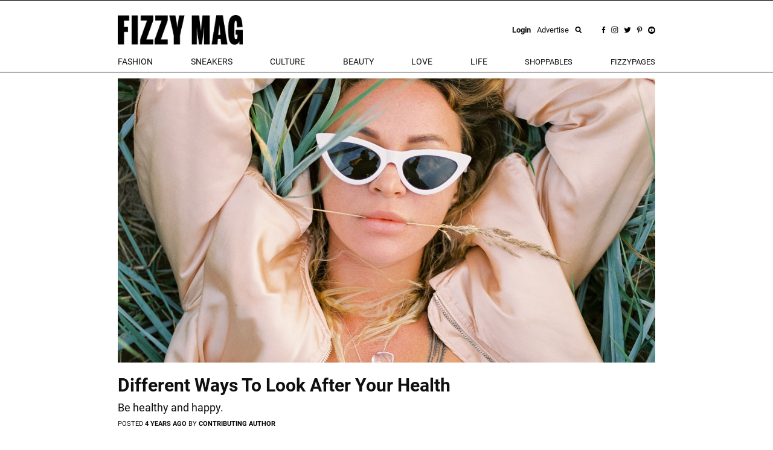

--- FILE ---
content_type: text/html; charset=utf-8
request_url: https://fizzymag.com/articles/different-ways-to-look-after-your-health
body_size: 9113
content:
<!DOCTYPE html>
<html>
<head>
<meta content='text/html; charset=UTF-8' http-equiv='Content-Type'>
<meta content='wellbeing, body, healthy living, healthy lifestyle, 
' name='keywords'>
<meta content='In addition to eating well and exercising, there are a few things you can do to be healthy and happy.
' name='description'>
<meta content='width=device-width, initial-scale=1.0' name='viewport'>
<title>Different Ways To Look After Your Health
Different Ways To Look After Your Health
</title>
<meta content='article' property='og:type'>
<meta content='Different Ways To Look After Your Health' property='og:title'>
<meta content='https://fizzymag.com/articles/different-ways-to-look-after-your-health' property='og:url'>
<meta content='fyzzymag.com' property='og:site_name'>
<meta content='https://nyc3.digitaloceanspaces.com/fizzy/uploads/article/facebook_image/b223cb43-7adc-4341-b19a-63a39eefad77/happy-healthy-women.jpg' property='og:image'>
<meta content='no-cache' name='turbolinks-cache-control'>

<meta name="csrf-param" content="authenticity_token" />
<meta name="csrf-token" content="Hp6i45AUco1BzHQhTJ6yd8wA_FqFp42npICVYxI31pKjMU88uDD0O0j3Fojq9vIbyG30JLGTZxgpB83yxgj8aw" />
<link rel="stylesheet" href="/assets/application-aa7fe70de9e3c26fd95fbb72ac9988407750deb3bd869fff2c565ba93053f95d.css" media="all" data-turbolinks-track="reload" />
<script src="/assets/application-8fb75fcb107425c8108348ec9872efcd681e1b860cce66ed1388c3723dd30760.js" data-turbolinks-track="reload"></script>
<link href='/apple-touch-icon.png' rel='apple-touch-icon' sizes='180x180'>
<link href='/favicon-32x32.png' rel='icon' sizes='32x32' type='image/png'>
<link href='/favicon-16x16.png' rel='icon' sizes='16x16' type='image/png'>
<link href='/manifest.json' rel='manifest'>
<link color='#5bbad5' href='/safari-pinned-tab.svg' rel='mask-icon'>
<meta content='Fizzy Mag' name='apple-mobile-web-app-title'>
<meta content='Fizzy Mag' name='application-name'>
<meta content='#ffffff' name='theme-color'>
<style>#article img {max-width:100%;}#article iframe {max-width:100%;}#article li {font-size: 1.3rem !important;line-height:26px!important;}</style>
<meta name="p:domain_verify" content="9c28b128ed418752098314d97f950411"/>
<!-- <script async src="https://pagead2.googlesyndication.com/pagead/js/adsbygoogle.js?client=ca-pub-5863875623143260" crossorigin="anonymous"></script> -->
<script id="mcjs">!function(c,h,i,m,p){m=c.createElement(h),p=c.getElementsByTagName(h)[0],m.async=1,m.src=i,p.parentNode.insertBefore(m,p)}(document,"script","https://chimpstatic.com/mcjs-connected/js/users/aac4f28209f4557e71908d472/354d91adc9509da00ca3dfdc7.js");</script>
<script>
  (function(i,s,o,g,r,a,m){i['GoogleAnalyticsObject']=r;i[r]=i[r]||function(){
  (i[r].q=i[r].q||[]).push(arguments)},i[r].l=1*new Date();a=s.createElement(o),
  m=s.getElementsByTagName(o)[0];a.async=1;a.src=g;m.parentNode.insertBefore(a,m)
  })(window,document,'script','//www.google-analytics.com/analytics.js','ga');

  ga('create', 'UA-49052850-1', 'auto');
  ga('send', 'pageview');

</script>

</head>
<body class=''>


<div class='hidden-xs hidden-sm' id='top-menu'>
<div class='ah-search' id='top_search'>
<form action='/articles' method='get'>
<input class='ahs-input' name='search_query' placeholder='Search Fizzy Mag...' type='text' value=''>
<span class='ah-search-lens'>
<i class='fa fa-search'></i>
</span>
<span class='ah-search-close' data-ma-action='ah-search-close'>
×
</span>
</form>
</div>
<div class='container-fizzy'>
<div class='logos'>
<a href='/'>
<img class='log' src='/img/logo_fizzimag_black.png'>
</a>
<div class='right-controls'>
<div class='usr' style='display:flex;align-items:center;'>
<a data-target='#loginModal' data-toggle='modal' href='#'>
<b>Login</b>
</a>
<a href='/pages/advertise'>
Advertise
</a>
</div>
<div class='socials'>
<a data-ma-action='ah-search-open' href='javascript:void(0);'>
<img src='/img/icons/search.png'>
</a>
<a href='https://www.facebook.com/fizzymag' target='_blank'>
<img src='/img/icons/fb.png'>
</a>
<a href='https://www.instagram.com/fizzymag/' target='_blank'>
<img src='/img/icons/inst.png'>
</a>
<a href='https://twitter.com/fizzymag' target='_blank'>
<img src='/img/icons/tw.png'>
</a>
<a href='https://www.pinterest.com/fizzymag/' target='_blank'>
<img src='/img/icons/pin.png'>
</a>
<a href='https://www.youtube.com/channel/UCccuyyU_gsVfEfEpapqos5A' target='_blank'>
<img src='/img/icons/yt.png'>
</a>
</div>
</div>
</div>
<div class='items'>
<ul class='list-unstyled'>
<li class='dropdown menu-el'>
<a aria-expanded='false' aria-haspopup='true' class='dropdown-toggle' data-toggle='dropdown' href='#' id='navbar_dropdown_fashion'>
fashion
</a>
<div aria-labelledby='navbar_dropdown_fashion' class='dropdown-menu'>
<a class='dropdown-item' href='/rubric/fashion'>
fashion
</a>
<a class='dropdown-item' href='/rubric/outfit-ideas'>
outfit ideas
</a>
<a class='dropdown-item' href='/rubric/celeb-fashion'>
celeb fashion
</a>
</div>
</li>
<li class='dropdown menu-el'>
<a aria-expanded='false' aria-haspopup='true' class='dropdown-toggle' data-toggle='dropdown' href='#' id='navbar_dropdown_sneakers'>
Sneakers
</a>
<div aria-labelledby='navbar_dropdown_sneakers' class='dropdown-menu'>
<a class='dropdown-item' href='/rubric/sneakers'>
Sneakers
</a>
<a class='dropdown-item' href='/rubric/new-releases'>
New Releases
</a>
</div>
</li>
<li class='dropdown menu-el'>
<a aria-expanded='false' aria-haspopup='true' class='dropdown-toggle' data-toggle='dropdown' href='#' id='navbar_dropdown_celebs'>
culture
</a>
<div aria-labelledby='navbar_dropdown_celebs' class='dropdown-menu'>
<a class='dropdown-item' href='/rubric/celebs-entertainment'>
celebs &amp; entertainment
</a>
<a class='dropdown-item' href='/rubric/music'>
music
</a>
<a class='dropdown-item' href='/rubric/interviews'>
interviews
</a>
<a class='dropdown-item' href='/rubric/art-photography'>
Art &amp; Photography
</a>
<a class='dropdown-item' href='/rubric/news-politics'>
News &amp; Politics
</a>
<a class='dropdown-item' href='/rubric/film-tv'>
Film &amp; TV
</a>
</div>
</li>
<li class='dropdown menu-el'>
<a aria-expanded='false' aria-haspopup='true' class='dropdown-toggle' data-toggle='dropdown' href='#' id='navbar_dropdown_beauty'>
beauty
</a>
<div aria-labelledby='navbar_dropdown_beauty' class='dropdown-menu'>
<a class='dropdown-item' href='/rubric/beauty'>
beauty
</a>
<a class='dropdown-item' href='/rubric/skincare'>
skincare
</a>
<a class='dropdown-item' href='/rubric/hair'>
hair
</a>
<a class='dropdown-item' href='/rubric/makeup'>
makeup
</a>
<a class='dropdown-item' href='/rubric/nails'>
nails
</a>
<a class='dropdown-item' href='/rubric/celeb-beauty'>
celeb beauty
</a>
<a class='dropdown-item' href='/rubric/perfumes'>
Fragrances
</a>
</div>
</li>
<li class='dropdown menu-el'>
<a aria-expanded='false' aria-haspopup='true' class='dropdown-toggle' data-toggle='dropdown' href='#' id='navbar_dropdown_love'>
love
</a>
<div aria-labelledby='navbar_dropdown_love' class='dropdown-menu'>
<a class='dropdown-item' href='/rubric/sex'>
sex
</a>
<a class='dropdown-item' href='/rubric/dating'>
dating
</a>
<a class='dropdown-item' href='/rubric/love-advice'>
love advice
</a>
</div>
</li>
<li class='dropdown menu-el'>
<a aria-expanded='false' aria-haspopup='true' class='dropdown-toggle' data-toggle='dropdown' href='#' id='navbar_dropdown_life'>
life
</a>
<div aria-labelledby='navbar_dropdown_life' class='dropdown-menu'>
<a class='dropdown-item' href='/rubric/female-empowerment'>
Female Empowerment
</a>
<a class='dropdown-item' href='/rubric/your-life'>
your life
</a>
<a class='dropdown-item' href='/rubric/sustainability'>
Sustainability
</a>
<a class='dropdown-item' href='/rubric/fitness'>
fitness
</a>
<a class='dropdown-item' href='/rubric/food'>
Food
</a>
<a class='dropdown-item c-pink' href='/rubric/health'>
health
</a>
<a class='dropdown-item' href='/rubric/veganism'>
Veganism
</a>
<a class='dropdown-item' href='/rubric/traveling'>
Traveling
</a>
<a class='dropdown-item' href='/rubric/outdoor'>
Outdoor
</a>
<a class='dropdown-item' href='/rubric/gaming'>
Gaming
</a>
<a class='dropdown-item' href='/rubric/technology'>
Technology
</a>
</div>
</li>
<li>
<a class='' href='/arrivals'>
Shoppables
</a>
</li>
<li>
<a class='' href='/fizzypages'>
fizzypages
</a>
</li>
</ul>
<div class='search-inline'>
<a data-ma-action='ah-search-open' href='javascript:void(0);'>
<img src='/img/icons/search.png'>
</a>
</div>
</div>
</div>
</div>
<div class='top hidden-lg hidden-md' id='micro-main-bar'>
<table style='width:100%;height:60px;border-top:1px solid black;border-bottom:1px solid black;'>
<tr>
<td>
<a href='/' style='display:inline-block;padding-left:15px;'>
<img src='/img/logo_fizzimag_black3.png' style='height:45px;'>
</a>
</td>
<td style='text-align:right;padding-right:15px;'>
<i class='fa fa-search' onclick='toggleMicroSearch()' style='cursor:pointer;font-size:1.4rem;margin-right:20px;'></i>
<span onclick='openNav()' style='cursor:pointer;font-size:1.6rem;line-height:1;'>
<img src="/img/burger.png" />
</span>
</td>
</tr>
</table>
</div>
<div class='top' id='micro_search_form' style='display:none'>
<div id='micro_search_wrapper'>
<div class='pull-left' style='width:88%'>
<form action='/articles' id='microSubmit' method='get'>
<input id='input' name='search_query' placeholder='Search Fizzy Mag...' type='text' value=''>
</form>
</div>
<div class='pull-right'>
<span class='close-btn' onclick='toggleMicroSearch()'>
×
</span>
</div>
<div class='clearfix'></div>
</div>
</div>

<div class='container-fizzy'>
<div id='article' style='margin-top:10px;'>
<div class='row'>
<div class='col-sm-12'>
<img class="w-100 top-img" data-campaign-id="false" src="https://nyc3.digitaloceanspaces.com/fizzy/uploads/article/inside_top_image/b223cb43-7adc-4341-b19a-63a39eefad77/happy-healthy-women.jpg" />
</div>
</div>
<div class='article-show-title'>
<h1>
<strong>
Different Ways To Look After Your Health
</strong>
</h1>
<p class='f-s-18 sub-title'>
Be healthy and happy.
</p>
<div class='row'>
<div class='col-sm-12 col-md-7'>
<div id='article_author'>
POSTED
<time class='timeago' datetime='2022-04-25T14:06:00Z'>
25.04.22 16:06
</time>
BY
<b>
<a href="/authors/contributing-author">CONTRIBUTING AUTHOR</a>
</b>
</div>
</div>
</div>

</div>
<div class='row'>
<div class='col-xs-12 col-sm-12 col-md-8 col-lg-8 col-md-offset-2 col-lg-offset-2'>
<div class='article_text_content m-t-40'>
<p>When we think about taking care of our bodies, the first thing that comes to mind is what we eat and how we may exercise more. There's a lot more to taking care of your body than just keeping track of what you eat and how much you move. Although they are key components, there are other things you should be doing to maintain your general health. So, in addition to eating well and exercising, there are a few things you can do to be healthy and happy.</p>
<p><img style="width: 100%; height: 100%;" src="https://nyc3.digitaloceanspaces.com/fizzy/uploads/ckeditor/pictures/11128/content_feet-walking-body-health.jpg" alt=""></p>
<p>Our feet are one of the regions that we frequently overlook. Our feet go through a lot on a daily basis, from walking all day in heels to working out, strolling around, and everything else. There are numerous ways to care for our feet, as well as specialists to whom we can turn if we require assistance. Simple things like keeping our toenails properly trimmed come to mind. Many people are unaware that there is a correct and wrong method to trim their toenails, and they learn the hard way. If you clip your toenails too short or too far down the side, you may develop ingrown toenails, which may require surgery if they are severe. Our feet become dry, cracked, and inflamed. You can use foot masks, DIY treatments, or just visit a specialist who will take care of everything for you and make your feet feel brand new. Amidst these considerations, some may even appreciate the aesthetics, finding their <a href="https://funwithfeet.com/" target="_blank" rel="noopener">feet worthy of being captured in photographs</a>.</p>
<p>Our teeth are another component of the body that we must ensure we take care of on a regular basis. We must ensure that we are brushing, flossing, and using mouthwash since it is not only about cleaning our teeth but also about cleaning our entire mouth. The best way to do this is to have the correct tools, such as a different type of toothbrush, different tools to get the little bits of food and bits out from between your teeth, and even tongue scrapers to get rid of all the bacteria on your tongue. You can obtain dental products to aid you in your endeavor.</p>
<p><img style="width: 100%; height: 100%;" src="https://nyc3.digitaloceanspaces.com/fizzy/uploads/ckeditor/pictures/11129/content_teeth-smilng.jpg" alt=""></p>
<p>Our brain is another vital element of our body that we must take care of. The importance of mental wellness cannot be overstated. Since the pandemic began, mental health has risen dramatically, and many individuals are having difficulty finding care. If you have specific mental health issues that need to be addressed, the best thing you can do is get treatment and study local and even online support groups. Other options include meditation, yoga, finding an accountability partner who can help you talk things out and get things off your chest, and communicating with your doctor for additional assistance.</p>
<p>It is important to think about our other body parts, the ones we don&rsquo;t see and can easily forget about. They still need to be looked after too. This can be in simple ways, if you enjoy maybe 1 or 2 glasses of wine more than you should, then you can try to cut back or have a lower alcohol percentage and this will help look after your liver. If for example, you smoke cigarettes then you know from all the research that it can be harmful in so many ways, especially to your lungs. If you aren&rsquo;t quite ready to give up yet you can cut back or try vaping instead. Vaping doesn&rsquo;t have to be a big expense and you can also try kits like <a href="https://www.cbdoilking.co.uk/shop/cbd-vape-pen">https://www.cbdoilking.co.uk/shop/cbd-vape-pen</a> which can get you started.</p>
<p><img style="width: 100%; height: 100%;" src="https://nyc3.digitaloceanspaces.com/fizzy/uploads/ckeditor/pictures/11130/content_health-living-meat-free.jpg" alt=""></p>
<p>A great way to aid in your health is to also cut down on meat or try the vegan lifestyle, there are lots of <a href="../articles/top-meat-replacements-for-vegans-to-satisfy-your-cravings">meat replacement options</a> you can try which can curb some cravings. You can try different fruits and vegetables and introduce healthier and more varied foods. A vegan diet can assist persons who are trying to lose weight. Veganism may also help you keep your heart healthy. Furthermore, this diet may provide some protection against type 2 diabetes and cancer. Vegan diets that are based on whole foods are often higher in some nutrients, but vegan diets that are poorly designed can lead to deficits in numerous critical nutrients. Vegan diets may aid weight loss without the need to consciously focus on calorie restriction. [To make the most of this approach, especially for seniors experiencing difficulty swallowing, consider <a href="https://www.simplythick.com/STIND200L2-200-count_2" target="_blank" rel="noopener">shopping for thickening agents</a> in your meals to enhance digestion and effectively embrace this healthy lifestyle.] More research is needed to figure out why a vegan diet might be beneficial. Vegan diets have been shown to lower the risk of type 2 diabetes. They are also very good at lowering blood sugar levels, which may aid in the prevention of future medical problems.</p>
</div>
</div>
</div>
</div>
</div>

<div class='container-fizzy'>
<div class='row m-t-30'>
<div class='col-sm-12 col-md-7'>
<div id='article_tags'>
<ul class='list-inline'>
<li style='display: inline-block;'>
TAGS
|
</li>
<li class='article-tag'>
<a href='/articles/&amp;tag=lifestyle'></a>
<a href="/articles?tag=lifestyle">lifestyle
</a></li>
<li class='article-tag'>
<a href='/articles/&amp;tag=health'></a>
<a href="/articles?tag=health">health
</a></li>
</ul>
</div>
</div>
</div>

</div>
<div class='container-fizzy'>
<div class='row'>
<div class='col-xs-12 text-center'>

</div>
</div>
</div>
<div class='custom-ad-wrapper m-b-50'>

</div>

<div class='container-fizzy'>
<div class='m-b-50 m-t-40'>
<span class='more_articles'>
UP NEXT ON THE HITLIST
</span>
</div>
<div class='m-b-50' id='more-articles'>
<div class='row'>
<div class='article col-xs-12 col-md-4'>
<div class='row'>
<div class='col-xs-6 col-sm-12'>
<a href="/articles/feeling-blue-after-christmas-youre-not-alone"><img class='w-100' src='https://nyc3.digitaloceanspaces.com/fizzy/uploads/article/preview/dabae3e6-8cb1-4f72-b233-aafe350647e2/sadless-after-xmas-2.jpg'>
</a></div>
<div class='col-xs-6 col-sm-12'>
<div class='title'>
<div class='text-left'>
<div class='article-rubric'>
HEALTH
&nbsp;|&nbsp;
<time class='timeago' datetime='2025-12-27T10:33:00Z'>
27.12.25 11:33
</time>
</div>
<div class='article-title-link'>
<a title="Feeling Blue After Christmas? You’re Not Alone" href="/articles/feeling-blue-after-christmas-youre-not-alone">Feeling Blue After Christmas? You’re Not Alone
</a></div>
<div class='article-author'>
</div>
<div class='article-subtitle'>
Plus, practical ways to feel better. 
</div>
</div>
</div>
</div>
</div>
</div>
<div class='article col-xs-12 col-md-4'>
<div class='row'>
<div class='col-xs-6 col-sm-12'>
<a href="/articles/why-the-key-to-overcoming-your-demons-is-not-fighting-them"><img class='w-100' src='https://nyc3.digitaloceanspaces.com/fizzy/uploads/article/preview/b755c793-aaa2-4646-9bef-3f0b0ce2196a/Fighting-demons-key-overcoming.jpg'>
</a></div>
<div class='col-xs-6 col-sm-12'>
<div class='title'>
<div class='text-left'>
<div class='article-rubric'>
HEALTH
&nbsp;|&nbsp;
<time class='timeago' datetime='2025-12-12T04:27:00Z'>
12.12.25 05:27
</time>
</div>
<div class='article-title-link'>
<a title="Why The Key To Overcoming Your Demons Is Not Fighting Them" href="/articles/why-the-key-to-overcoming-your-demons-is-not-fighting-them">Why The Key To Overcoming Your Demons Is Not Fighting Them
</a></div>
<div class='article-author'>
</div>
<div class='article-subtitle'>
But fucking them.
</div>
</div>
</div>
</div>
</div>
</div>
<div class='article col-xs-12 col-md-4'>
<div class='row'>
<div class='col-xs-6 col-sm-12'>
<a href="/articles/the-importance-of-being-kind-to-yourself-mental-health"><img class='w-100' src='https://nyc3.digitaloceanspaces.com/fizzy/uploads/article/preview/34a28c3a-d538-4499-b38c-1a45ad7d5c02/self-kindness-preview.jpg'>
</a></div>
<div class='col-xs-6 col-sm-12'>
<div class='title'>
<div class='text-left'>
<div class='article-rubric'>
HEALTH
&nbsp;|&nbsp;
<time class='timeago' datetime='2025-11-05T05:09:00Z'>
05.11.25 06:09
</time>
</div>
<div class='article-title-link'>
<a title="The Importance Of Being Kind To Yourself When Struggling Mentally" href="/articles/the-importance-of-being-kind-to-yourself-mental-health">The Importance Of Being Kind To Yourself When Struggling Mentally
</a></div>
<div class='article-author'>
</div>
<div class='article-subtitle'>
How practicing self-kindness can support mental well-being and emotional healing.
</div>
</div>
</div>
</div>
</div>
</div>
</div>

</div>
<div class='text-center'>
<span id='load_more_articles'>
<a data-disable-with="LOADING ..." id="load_more_link" title="Load More Articles" rel="nofollow" data-remote="true" href="/articles/different-ways-to-look-after-your-health?page=2"><img class="w-100" src="/img/load_more5.png" />
</a></span>
</div>
</div>
<div class='newsletter m-b-50 m-t-50'>
<div class='newsletter_form white'>
<h4 class='newsletter_title'>Unbox the freshest drops and more. Hit subscribe!</h4>
<form id="newsletter_form" action="/subscribe" accept-charset="UTF-8" data-remote="true" method="post"><input type="hidden" name="authenticity_token" value="Pk8fdaQGW9kwqCsHt56QlJJ2pydmHAR0MihGImNFHy679HRMfBoZfDGozHNEznQVZUKA1FOhuENtabaLJNVJSg" autocomplete="off" /><div class='form-group'>
<div class='input-group'>
<input class='form-control input-lg' name='email' placeholder='EMAIL' type='email'>
<div class='input-group-addon' id='subscribe_button'>
Ok
</div>
</div>
</div>
</form>
</div>
<div class='hidden-xs hidden-sm'>
<img class="w-100" src="https://nyc3.digitaloceanspaces.com/fizzy/uploads/option/newsletter_image/1/newsletter-nov.jpg" />
</div>
</div>

<footer class='m-t-50'>
<div class='container-fizzy'>
<div class='socaials'>
<div class='text-center'>
<h2>FOLLOW US</h2>
<p>@fizzymag</p>
<ul class='icons'>
<li>
<a href='https://www.facebook.com/fizzymag' target='_blank'>
<img src='/img/icons/page_facebook_black.png'>
</a>
</li>
<li>
<a href='https://www.instagram.com/fizzymag/' target='_blank'>
<img src='/img/icons/page_instagram_black.png'>
</a>
</li>
<li>
<a href='https://twitter.com/fizzymag' target='_blank'>
<img src='/img/icons/page_twitter_black.png'>
</a>
</li>
<li>
<a href='https://www.pinterest.com/fizzymag/' target='_blank'>
<img src='/img/icons/page_pinterest_black.png'>
</a>
</li>
<li>
<a href='https://www.youtube.com/channel/UCccuyyU_gsVfEfEpapqos5A' target='_blank'>
<img src='/img/icons/youtube_icon.png'>
</a>
</li>
</ul>
</div>
</div>
</div>
<div class='hidden-xs hidden-sm'>
<div class='container-fizzy'>
<ul class='footer_list' id='footer_menu' style='text-align:center;'>
<li style='margin-left:0;'>
<a class="black_link" href="/pages/newsletter">Newsletter</a>
</li>
<li style='false'>
<a class="black_link" href="/pages/about">About</a>
</li>
<li style='false'>
<a class="black_link" href="/pages/team">Team</a>
</li>
<li style='false'>
<a class="black_link" href="/pages/advertise">Advertise</a>
</li>
<li style='false'>
<a class="black_link" href="/pages/jobs">Jobs</a>
</li>
<li style='false'>
<a class="black_link" href="/pages/submit">Submit</a>
</li>
<li style='false'>
<a class="black_link" href="/pages/contact">Contact</a>
</li>
</ul>
</div>
<div class='footer-stripe'></div>
<div class='container-fizzy'>
<div class='pull-left'>
<span style='font-size: 12px;'>
© 2026 FIZZY MAG
</span>
</div>
<div class='pull-right'>
<ul class='footer_list' id='footer_sub_menu' style='text-align:center'>
<li>
<a class="black_link" href="/pages/imprint">Imprint</a>
</li>
<li>
<a class="black_link" href="/pages/policy">Privacy Policy</a>
</li>
<li>
<a class="black_link" href="/pages/terms">Terms &amp; Conditions</a>
</li>
</ul>
</div>
<div class='clearfix'></div>
</div>
</div>
</footer>

<div class='sidenav' id='mySidenav'>
<div class='sidenav-left'>
<div class='left-top'>
<div aria-multiselectable='true' role='tablist'>
<div class='micro-category-block'>
<a class='micro-category-link' href='/'>
HOME
</a>
</div>
<div class='micro-category-block'>
<a class='micro-category-link' href='/category/fashion'>FASHION</a>
</div>
<div class='micro-category-block'>
<a class='micro-category-link' href='/category/sneakers'>SNEAKERS</a>
</div>
<div class='micro-category-block'>
<a class='micro-category-link' href='/category/celebs'>CULTURE</a>
</div>
<div class='micro-category-block'>
<a class='micro-category-link' href='/category/beauty'>BEAUTY</a>
</div>
<div class='micro-category-block'>
<a class='micro-category-link' href='/category/love'>LOVE</a>
</div>
<div class='micro-category-block'>
<a class='micro-category-link' href='/category/life'>LIFE</a>
</div>
<div class='micro-category-block'>
<a class='micro-category-link' href='/arrivals'>
SHOPPABLES
</a>
</div>
<div class='micro-category-block'>
<a class='micro-category-link' href='/fizzypages'>
FIZZYPAGES
</a>
</div>
</div>
<div id='micro-social'>
<div class='text-center'>
<a href='https://www.facebook.com/fizzymag' target='_blank'>
<img src="/img/facebook-black.png" />
</a>
<a href='https://twitter.com/fizzymag' target='_blank'>
<img src="/img/twitter-black.png" />
</a>
<a href='https://www.instagram.com/fizzymag/' target='_blank'>
<img src="/img/instagram-black.png" />
</a>
<a href='https://www.pinterest.com/fizzymag/' target='_blank'>
<img src="/img/pinterest-black.png" />
</a>
<a href='https://www.youtube.com/channel/UCccuyyU_gsVfEfEpapqos5A' target='_blank'>
<img src='/img/icons/youtube_icon.png'>
</a>
</div>
</div>
<div id='micro-pages'>
<div class='micro-page'>
<a href="/pages/newsletter">Newsletter</a>
</div>
<div class='micro-page'>
<a href="/pages/about">About</a>
</div>
<div class='micro-page'>
<a href="/pages/team">Team</a>
</div>
<div class='micro-page'>
<a href="/pages/advertise">Advertise</a>
</div>
<div class='micro-page'>
<a href="/pages/jobs">Jobs</a>
</div>
<div class='micro-page'>
<a href="/pages/submit">Submit</a>
</div>
<div class='micro-page'>
<a href="/pages/contact">Contact</a>
</div>
</div>
</div>
<div class='left-bottom'>
<div class='micro-small-page text-center'>
<a href="/pages/imprint">Imprint</a>
<a href="/pages/policy">Privacy Policy</a>
<a href="/pages/terms">Terms &amp; Conditions</a>
</div>
</div>
</div>
<div class='sidenav-right'></div>
</div>


<div class='hidden-xs hidden-sm'>
<span id='small-mark'></span>
</div>
<div aria-labelledby='myModalLabel' class='modal fade' id='loginModal' role='dialog' tabindex='-1'>
<div class='modal-dialog' role='document'>
<div class='modal-content'>
<div class='modal-body'>
<div class='top'>
<div>
<img src='/src/logo.svg' style='height: 60px;'>
<p class='sign'>BE THE PART OF OUR FIZZYGANG</p>
</div>
<i class='fa fa-close' data-dismiss='modal' style='font-size: 30px;color:#005E5E;'></i>
</div>
<div class='actions'>
<a aria-controls='signup' class='sign-control c-pink' data-toggle='tab' href='#signup' role='tab'>Sign Up</a>
<a aria-controls='signin' class='sign-control' data-toggle='tab' href='#signin' role='tab'>Login</a>
</div>
<div class='tab-content'>
<div class='tab-pane active' id='signup' role='tabpanel'>
<div class='fb' onclick='checkLoginState()'>
<img src='/img/icons/fb-white.png'>
Connect with Facebook
</div>
<div class='or'>
<div class='border'></div>
<span>OR</span>
<div class='border'></div>
</div>
<div class='frm'>
<div class='text-center' style='margin-bottom:20px;'>
<p>
<b>
Use your E-Mail
</b>
</p>
<p id='signup-message'></p>
</div>
<form class="register_form" data-remote="true" action="/registrations" accept-charset="UTF-8" method="post"><input type="hidden" name="authenticity_token" value="KRX2yonU4BO-srXQlI_Y04TYYiVkFCbcDXuiGnQDruL8ygAcifyR7KnZwzcvsEoLBtJ8EYrrJAijzzIinfTWrA" autocomplete="off" /><div class='row'>
<div class='col-sm-6'>
<input class='login-field' name='name' placeholder='USERNAME' required type='text'>
</div>
<div class='col-sm-6'>
<input class='login-field' name='email' placeholder='E-MAIL' required type='email'>
</div>
<div class='col-sm-6'>
<input class='login-field' id='newpass' name='password' placeholder='PASSWORD' required type='password'>
</div>
<div class='col-sm-6'>
<input class='login-field' id='newpass_retype' name='password_confirmation' placeholder='CONFIRM PASSWORD' required type='password'>
</div>
</div>
<div class='text-center'>
<input type="submit" name="commit" value="Sign up" id="registration_submit" class="frm-submit" data-disable-with="Please wait ..." />
</div>
</form></div>
</div>
<div class='tab-pane' id='signin' role='tabpanel'>
<div class='fb' onclick='checkLoginState()'>
<img src='/img/icons/fb-white.png'>
Login with Facebook
</div>
<div class='or'>
<div class='border'></div>
<span>OR</span>
<div class='border'></div>
</div>
<div class='frm'>
<div class='text-center' style='margin-bottom:20px;'>
<p>
<b>&nbsp;</b>
</p>
</div>
<form class="register_form" data-remote="true" action="/sessions" accept-charset="UTF-8" method="post"><input type="hidden" name="authenticity_token" value="qXKWI4WYP7H_WECm9eBzJbiqMWj_ld35lAowXvFM8OnwFLmFIuoZCOAeBwNlZam8Ka8GkeegRpp3QGSO0xZwWA" autocomplete="off" /><div class='row'>
<div class='col-sm-6'>
<input class='login-field' name='email' placeholder='E-MAIL' required type='email'>
</div>
<div class='col-sm-6'>
<input class='login-field' name='password' placeholder='PASSWORD' required type='password'>
</div>
</div>
<div class='text-center' id='login-result' style='color:red;'></div>
<div class='text-center'>
<input type="submit" name="commit" value="Sign in" id="signin_submit" class="frm-submit" data-disable-with="Please wait ..." />
</div>
</form></div>
</div>
</div>
</div>
</div>
</div>
</div>

<script async src='//www.instagram.com/embed.js'></script>
</body>
</html>
